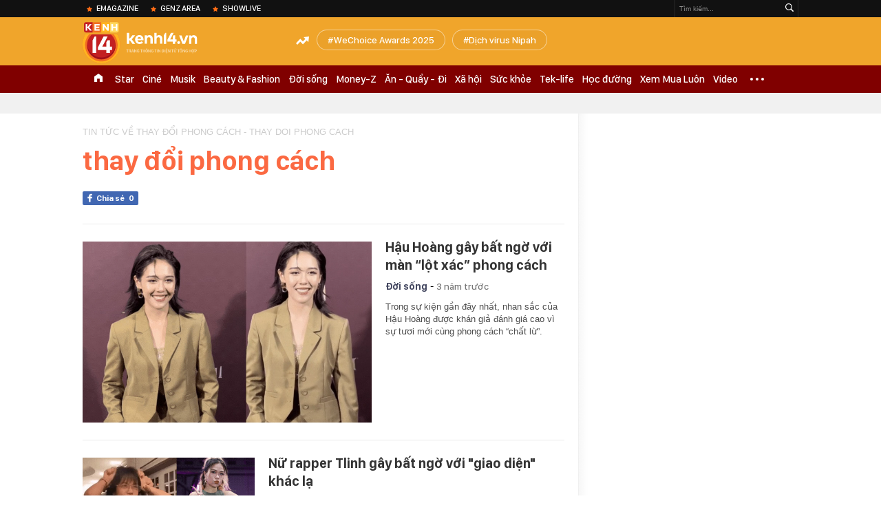

--- FILE ---
content_type: text/html; charset=utf-8
request_url: https://kenh14.vn/ajax-trendingtag/0.chn
body_size: 144
content:
<div data-cd-key="siteid215:objectembedbox:zoneid0typeid1">
                    <li class="khwtht">
                <a href="/wechoice-awards-2025.html" title="WeChoice Awards 2025">WeChoice Awards 2025</a>
            </li>
                    <li class="khwtht">
                <a href="/dich-virus-nipah.html" title="Dịch virus Nipah">Dịch virus Nipah</a>
            </li>
            </div>
<!--u: 29/01/2026 09:47:55 -->

--- FILE ---
content_type: text/css
request_url: https://event.mediacdn.vn/257767050295742464/2025/4/27/main-17457518370661297735810.css
body_size: 2513
content:
@font-face{font-family:"iCielSuisseIntl-Medium";src:url("https://event.mediacdn.vn/web_fonts/iCielSuisseIntl-Medium.otf")}@font-face{font-family:"iCielSuisseIntl-Regular";src:url("https://event.mediacdn.vn/web_fonts/iCielSuisseIntl-Regular.otf")}@font-face{font-family:"iCielSuisseIntl-DemiBold";src:url("https://event.mediacdn.vn/web_fonts/iCielSuisseIntl-DemiBold.otf")}@font-face{font-family:"PetitSerif-Regular";src:url("https://event.mediacdn.vn/web_fonts/PetitSerif-Regular.otf")}.k14-home304{background:#f5f0e9}.k14-home304.kenh14-tag .knswli:first-child .knswli-left{width:44.5%}.k14-home304.kenh14-tag .knswli:first-child .knswli-right{margin-left:0}.k14-home304.kenh14-tag .knswli .knswli-left{width:44.5%;flex-shrink:0}.k14-home304.kenh14-tag .knswli .knswli-right{flex-grow:1;display:flex;flex-direction:column;justify-content:space-between;padding:20px;box-sizing:border-box;margin-left:0}.k14-home304.kenh14-tag .knswli .knswli-right .knswli-title a{display:-webkit-box;-webkit-line-clamp:3;-webkit-box-orient:vertical;overflow:hidden;color:#002f59;letter-spacing:-0.18px;line-height:135%;font-family:"iCielSuisseIntl-Medium"}.k14-home304.kenh14-tag .knswli .knswli-right .knswli-meta{margin-bottom:0}.k14-home304.kenh14-tag .knswli .knswli-right .knswli-meta .knswli-time{color:#949494;font-family:"iCielSuisseIntl-Regular";font-size:10px}.k14-home304.kenh14-tag .knswli .knswli-right .knswli-sapo{display:-webkit-box;-webkit-line-clamp:2;-webkit-box-orient:vertical;overflow:hidden;color:#585858;font-family:"iCielSuisseIntl-Regular";font-size:12px;line-height:155%}.k14-home304 .kbwc-body .kbwcb-left::before{display:none}.k14-home304 .kbwc-body .kbwcb-left .kbwcb-left-wrapper{padding-right:0}.k14-home304 .kbwc-body .knsw-list .knswli{border-bottom:none;padding:0;margin-bottom:10px;border-radius:10px;background:#fff;display:flex;overflow:hidden}.k14-home304 .knsw-list-label{color:#585858;font-family:"iCielSuisseIntl-DemiBold";font-size:14px;line-height:104%;letter-spacing:.56px;text-transform:uppercase;margin-bottom:20px}.k14-home304 .k14-home304-background{display:block;width:100%}.k14-home304 .k14-home304-background img{display:block;width:100%}.k14-home304 .k14-home304-topNews{margin-bottom:40px;margin-top:-2.5vw;position:relative}.k14-home304 .k14-home304-topNews .topnews{display:flex;background:#fff;border-radius:10px;overflow:hidden}.k14-home304 .k14-home304-topNews .topnews .topnews-thumb{width:49.5%;flex-shrink:0}.k14-home304 .k14-home304-topNews .topnews .topnews-thumb a{display:block;width:100%}.k14-home304 .k14-home304-topNews .topnews .topnews-thumb a img{display:block;width:100%}.k14-home304 .k14-home304-topNews .topnews .topnews-info{flex-grow:1;display:flex;flex-direction:column;justify-content:space-between;padding:20px 30px;box-sizing:border-box}.k14-home304 .k14-home304-topNews .topnews .topnews-info .info{display:flex;flex-direction:column}.k14-home304 .k14-home304-topNews .topnews .topnews-info .info .title{color:#002f59;font-family:iCielSuisseIntl-Medium;font-size:27px;line-height:145%;margin-bottom:20px;letter-spacing:-0.27px}.k14-home304 .k14-home304-topNews .topnews .topnews-info .info .sapo{font-size:14px;line-height:155%;letter-spacing:.14px;color:#585858;display:-webkit-box;-webkit-line-clamp:3;-webkit-box-orient:vertical;overflow:hidden;font-family:iCielSuisseIntl-Regular}.k14-home304 .k14-home304-topNews .topnews .topnews-info .date{color:#777;font-family:iCielSuisseIntl-Regular;font-size:10px;line-height:135%;letter-spacing:.7px;text-transform:uppercase}.k14-home304 .k14-home304-hotNews{display:none;flex-direction:column}.k14-home304 .k14-home304-hotNews .label{color:#ffc1d6;text-align:center;font-family:"iCielSuisseIntl-DemiBold";font-size:13px;line-height:104%;letter-spacing:.52px;text-transform:uppercase;margin-bottom:10px}.k14-home304 .k14-home304-hotNews .grid-hotnews{display:grid;grid-template-columns:repeat(2, calc((100% - 20px) / 2));gap:20px}.k14-home304 .k14-home304-hotNews .grid-hotnews .hotnews-item{display:flex;background:#303030;border-radius:5px;overflow:hidden}.k14-home304 .k14-home304-hotNews .grid-hotnews .hotnews-item .thumb{width:39%;flex-shrink:0}.k14-home304 .k14-home304-hotNews .grid-hotnews .hotnews-item .thumb a{position:relative;display:block;width:100%;padding-top:130%}.k14-home304 .k14-home304-hotNews .grid-hotnews .hotnews-item .thumb a img{position:absolute;top:0;left:0;display:block;width:100%;height:100%;-o-object-fit:cover;object-fit:cover}.k14-home304 .k14-home304-hotNews .grid-hotnews .hotnews-item .info{flex-grow:1;padding:20px;box-sizing:border-box;display:flex;flex-direction:column;justify-content:space-between}.k14-home304 .k14-home304-hotNews .grid-hotnews .hotnews-item .info .title{color:#fff;font-family:"iCielSuisseIntl-Medium";font-size:14px;line-height:145%}.k14-home304 .k14-home304-hotNews .grid-hotnews .hotnews-item .info .date{color:#949494;font-family:"iCielSuisseIntl-Regular";font-size:10px;letter-spacing:.7px;text-transform:uppercase}.k14-home304 .kbwcblw-tag-news{margin-bottom:20px;padding-top:0}.k14-home304 .k14-home304-video{display:flex;justify-content:space-between;margin-bottom:30px}.k14-home304 .k14-home304-video .video-left{width:49.5%;display:flex;flex-direction:column}.k14-home304 .k14-home304-video .video-left .label{color:#ffc1d6;text-align:center;font-family:"iCielSuisseIntl-DemiBold";font-size:13px;line-height:104%;letter-spacing:.52px;text-transform:uppercase;margin-bottom:10px}.k14-home304 .k14-home304-video .video-left .video-content .video-box .VCSortableInPreviewMode[type=VideoStream]{padding-top:105%;position:relative;margin-bottom:0}.k14-home304 .k14-home304-video .video-right{width:49.5%;display:flex;flex-direction:column;position:relative;overflow:hidden}.k14-home304 .k14-home304-video .video-right .label{color:#ffc1d6;text-align:center;font-family:"iCielSuisseIntl-DemiBold";font-size:13px;line-height:104%;letter-spacing:.52px;text-transform:uppercase;margin-bottom:10px}.k14-home304 .k14-home304-video .video-right .vr-content{position:absolute;top:20px}.k14-home304 .k14-home304-video .video-right .list-video{display:flex;flex-direction:column;position:relative;overflow-y:scroll;height:400px}.k14-home304 .k14-home304-video .video-right .list-video::-webkit-scrollbar{width:6px}.k14-home304 .k14-home304-video .video-right .list-video::-webkit-scrollbar-track{background-color:rgba(0,0,0,0)}.k14-home304 .k14-home304-video .video-right .list-video::-webkit-scrollbar-thumb{background:#888;border-radius:50px}.k14-home304 .k14-home304-video .video-right .list-video::-webkit-scrollbar-thumb:hover{background:#555}.k14-home304 .k14-home304-video .video-right .list-video .video-item{margin-bottom:10px}.k14-home304 .k14-home304-video .video-right .list-video .video-item:nth-last-child(1){margin-bottom:0}.k14-home304 .k14-home304-video .video-right .list-video .video-item .video-item-link{display:flex;padding:10px;box-sizing:border-box;border-radius:5px;background:#303030}.k14-home304 .k14-home304-video .video-right .list-video .video-item .video-item-link .vil-left{width:42.5%;flex-shrink:0}.k14-home304 .k14-home304-video .video-right .list-video .video-item .video-item-link .vil-left .thumb{width:100%;position:relative}.k14-home304 .k14-home304-video .video-right .list-video .video-item .video-item-link .vil-left .thumb i{display:block;width:100%;padding-top:56%;position:relative}.k14-home304 .k14-home304-video .video-right .list-video .video-item .video-item-link .vil-left .thumb i img{display:block;width:100%;height:100%;position:absolute;top:0;left:0;-o-object-fit:cover;object-fit:cover}.k14-home304 .k14-home304-video .video-right .list-video .video-item .video-item-link .vil-left .thumb .btn-video{display:block;width:25px;height:25px;position:absolute;top:50%;left:50%;transform:translate(-50%, -50%)}.k14-home304 .k14-home304-video .video-right .list-video .video-item .video-item-link .vil-left .thumb .btn-video svg{width:100%;height:100%}.k14-home304 .k14-home304-video .video-right .list-video .video-item .video-item-link .vil-info{flex-grow:1;margin-left:10px;display:flex;flex-direction:column;justify-content:space-between}.k14-home304 .k14-home304-video .video-right .list-video .video-item .video-item-link .vil-info .title{color:#dcdcdc;font-family:"iCielSuisseIntl-Medium";font-size:14px;line-height:145%;display:-webkit-box;-webkit-line-clamp:2;-webkit-box-orient:vertical;overflow:hidden}.k14-home304 .k14-home304-video .video-right .list-video .video-item .video-item-link .vil-info .view{color:#ffc0d6;font-family:"iCielSuisseIntl-Regular";font-size:10px;line-height:135%;letter-spacing:.7px;text-transform:uppercase}.k14-home304 .k14-blackpink20023-shorts .label{color:#ffc1d6;font-family:"iCielSuisseIntl-DemiBold";font-size:13px;line-height:104%;letter-spacing:.52px;text-transform:uppercase;margin-bottom:10px}.k14-home304 .k14-blackpink20023-shorts .abv-content{position:relative;overflow:hidden}.k14-home304 .k14-blackpink20023-shorts .abv-content .list-videoTiktok{display:flex}.k14-home304 .k14-blackpink20023-shorts .abv-content .list-videoTiktok .vt-item{width:24%;border-radius:15px;margin-right:10px}.k14-home304 .k14-blackpink20023-shorts .abv-content .list-videoTiktok .vt-item:nth-last-child(1){margin-right:0}.k14-home304 .k14-blackpink20023-shorts .abv-content .list-videoTiktok .vt-item .source-video{display:block;width:100%;position:relative;padding-top:170%}.k14-home304 .k14-blackpink20023-shorts .abv-content .list-videoTiktok .vt-item .source-video:hover .btn-play{display:none}.k14-home304 .k14-blackpink20023-shorts .abv-content .list-videoTiktok .vt-item .source-video video{position:absolute;display:block;top:0;left:0;width:100%;height:100%;-o-object-fit:cover;object-fit:cover;border-radius:10px;transition:all .3s ease-in-out}.k14-home304 .k14-blackpink20023-shorts .abv-content .list-videoTiktok .vt-item .source-video .btn-play{display:flex;position:absolute;top:50%;left:50%;transform:translate(-50%, -50%)}.k14-home304-countdown{border-radius:5px;display:flex;flex-direction:column;margin-bottom:10px;position:relative;overflow:hidden}.k14-home304-countdown .thumb{display:block;width:100%}.k14-home304-countdown .thumb img{display:block;width:100%}.k14-home304-countdown .content{display:flex;flex-direction:column;border-radius:10px;background:rgba(0,0,0,.3);-webkit-backdrop-filter:blur(10.6999998093px);backdrop-filter:blur(10.6999998093px);position:absolute;bottom:20px;left:50%;transform:translateX(-50%)}.k14-home304-countdown .content .time{display:flex;align-items:center;justify-content:center;padding:8px 16px;box-sizing:border-box}.k14-home304-countdown .content .time .time-item{display:flex;flex-direction:column;align-items:center;gap:4px;margin-right:15px;padding-right:15px;border-right:1px solid rgba(255,255,255,.24)}.k14-home304-countdown .content .time .time-item:nth-last-child(1){margin-right:0;padding-right:0;border-right:0}.k14-home304-countdown .content .time .time-item .txt{font-size:9px;line-height:104%;letter-spacing:.63px;color:#fff;text-align:center;font-family:"iCielSuisseIntl-Medium"}.k14-home304-countdown .content .time .time-item .txt:nth-last-child(1){color:#fff;text-align:center;font-family:iCielSuisseIntl-DemiBold;font-size:30px;line-height:104%}@media screen and (max-width: 768px){.body-wrapper .body-content.k14-home304{background:#f5f0e9}.body-wrapper .body-content.k14-home304 .list-other-hot-news{margin-bottom:30px}.body-wrapper .body-content.k14-home304 .list-other-hot-news .other-hot-news{position:relative;border-radius:10px;overflow:hidden;background:#fff;padding:0;width:100%;margin-left:0;margin-bottom:15px}.body-wrapper .body-content.k14-home304 .list-other-hot-news .other-hot-news:nth-last-child(1){margin-bottom:0}.body-wrapper .body-content.k14-home304 .list-other-hot-news .other-hot-news .title{padding:0 15px;box-sizing:border-box}.body-wrapper .body-content.k14-home304 .list-other-hot-news .other-hot-news .title a{display:-webkit-box;-webkit-line-clamp:3;-webkit-box-orient:vertical;overflow:hidden;font-size:16px;color:#002f59;line-height:135%;letter-spacing:-0.16px;font-family:"iCielSuisseIntl-Medium";margin-bottom:10px}.body-wrapper .body-content.k14-home304 .list-other-hot-news .other-hot-news .ovh{margin-bottom:15px;margin-left:15px;font-family:"iCielSuisseIntl-Regular"}.body-wrapper .body-content.k14-home304 .list-other-hot-news .other-hot-news .time{font-size:10px;line-height:135%;letter-spacing:.7px;text-transform:uppercase;margin-bottom:0;margin-left:0;font-family:iCielSuisseIntl-Regular}.k14-home304 .knsw-list-label{margin-bottom:20px}.k14-home304 .k14-home304-background{width:100vw;margin-left:-16px}.k14-home304 .k14-home304-topNews{margin-top:-4vh}.k14-home304 .k14-home304-topNews .topnews{flex-direction:column}.k14-home304 .k14-home304-topNews .topnews .topnews-thumb{width:100%}.k14-home304 .k14-home304-topNews .topnews .topnews-info{padding:15px}.k14-home304 .k14-home304-topNews .topnews .topnews-info .info{margin-bottom:30px}.k14-home304 .k14-home304-topNews .topnews .topnews-info .info .title{font-size:20px;margin-bottom:10px}.k14-home304 .k14-home304-hotNews{margin-bottom:40px}.k14-home304 .k14-home304-hotNews .label{font-size:13px;color:#eaeaea;text-align:start;margin-bottom:13px}.k14-home304 .k14-home304-hotNews .grid-hotnews{display:flex;width:100vw;margin-left:-16px}.k14-home304 .k14-home304-hotNews .grid-hotnews .hotnews-item{width:92%}.k14-home304 .k14-home304-hotNews .grid-hotnews .hotnews-item:first-child{margin-left:16px}.k14-home304 .k14-home304-hotNews .grid-hotnews .hotnews-item .info{padding:10px 15px}.k14-home304 .k14-home304-hotNews .grid-hotnews .hotnews-item .info .title{color:#dcdcdc}.k14-home304-countdown{margin-bottom:40px}.k14-home304-countdown .content .time{padding:8px 20px}.k14-home304-countdown .content .time .time-item{margin-right:20px;padding-right:20px}.k14-home304-countdown .content .time .time-item .txt{font-size:10px}.k14-home304-countdown .content .time .time-item .txt:nth-last-child(1){font-size:34px}}

--- FILE ---
content_type: text/javascript; charset=utf-8
request_url: https://coi.cuddlybasis.com/core/pr/pr_xack14.js
body_size: 2241
content:
(function(w) {
    var _data=[{"href":"https:\/\/kenh14.vn\/mua-xuan-tren-nhung-chuyen-xe-cho-tam-long-se-chia-cua-tuoi-tre-215260128180127332.chn","title":"M\u00f9a xu\u00e2n tr\u00ean nh\u1eefng chuy\u1ebfn xe, ch\u1edf t\u1ea5m l\u00f2ng s\u1ebb chia c\u1ee7a tu\u1ed5i tr\u1ebb","sapo":"Gi\u1eefa nh\u1eefng ng\u00e0y gi\u00e1p T\u1ebft, khi nh\u1ecbp s\u1ed1ng d\u1ea7n ch\u1eadm l\u1ea1i \u0111\u1ec3 nh\u01b0\u1eddng ch\u1ed7 cho s\u1ef1 sum v\u1ea7y, m\u00f9a xu\u00e2n \u0111\u00e3 \u0111\u01b0\u1ee3c g\u1eedi \u0111i theo m\u1ed9t c\u00e1ch r\u1ea5t kh\u00e1c.","img":"https:\/\/kenh14cdn.com\/203336854389633024\/2026\/1\/28\/photo1769573325731-1769573325980779626001-17695980889952087387410.jpg","key":"215260128180127332","time":"2026-01-29 08:00:00 10:00:00"}];
    var prDomain = window.location.hostname;
    if (_data.length != 0) {w._prdata = _data;
        _data.sort(function(a, b){return 0.5 - Math.random()});
        if(prDomain == 'm.kenh14.vn'){
            if(_ADM_Channel == "%2fxem-an-choi%2f"){
                document.querySelector('div.noibat_lst').innerHTML = `
                    <div>
                        <a href="${_data[0].href}" data-uid="${_data[0].key}" class="post-ava" title="${_data[0].title}" data-id="${_data[0].key}" data-type="0" rel="newstype " init-sapo-type="" init-sapo-value="">
                            <img alt="${_data[0].title}" src="${_data[0].img}" data-high-res-src="${_data[0].img}">
                        </a>
                        <h2><a href="${_data[0].href}">${_data[0].title}</a></h2>
                        <div class="ovh infocat">
                            <a href="/xem-an-choi.chn" class="category fl">Xem Ăn Chơi</a>
                            <span class="time fl" title="${_data[0].time}"></span>
                        </div>
                        <input type="hidden" name="sapo" value="${_data[0].sapo}">
                    </div>
                `;
                if(_data[1] != undefined && document.querySelector("#wrapper_ct > div.body-content.body-content-wrapper.list-page.kewalpg-list > div:nth-child(1) > div") != null){
                    var sapo1 = _data[1].title.replace(/^(.{90}[^\s]*).*/, "$1...");
                    document.querySelector("#list1 > li:nth-child(1)").innerHTML = `
                        <h3 class="title">
                            <a href="${_data[1].href}" data-sticker="" data-stickerurl="" newstype="0" title="${_data[1].title}">${_data[1].title}</a>
                        </h3>
                        <a href="${_data[1].href}" title="${_data[1].title}" data-id="${_data[1].key}" data-type="0" class="post-ava" rel="newstype " init-sapo-type="" init-sapo-value="">
                            <img alt="${_data[1].title}" src="${_data[1].img}">
                        </a>
                        <div class="sapo">
                            ${sapo1}
                            <div>
                                <a href="/xem-an-choi.chn" class="category fl aaa">Xem Ăn Chơi</a>
                                <span class="time fl" title="${_data[1].time}"></span>
                            </div>
                        </div>
                    `;
                }
                if(_data[2] != undefined && document.querySelector("#wrapper_ct > div.body-content.body-content-wrapper.list-page.kewalpg-list > div:nth-child(1) > div") != null){
                    var sapo2 = _data[2].title.replace(/^(.{90}[^\s]*).*/, "$1...");
                    document.querySelector("#list1 > li:nth-child(2)").innerHTML = `
                        <h3 class="title">
                            <a href="${_data[2].href}" data-sticker="" data-stickerurl="" newstype="0" title="${_data[2].title}">${_data[2].title}</a>
                        </h3>
                        <a href="${_data[2].href}" title="${_data[2].title}" data-id="${_data[2].key}" data-type="0" class="post-ava" rel="newstype " init-sapo-type="" init-sapo-value="">
                            <img alt="${_data[2].title}" src="${_data[2].img}">
                        </a>
                        <div class="sapo">
                            ${sapo2}
                            <div>
                                <a href="/xem-an-choi.chn" class="category fl">Xem Ăn Chơi</a>
                                <span class="time fl" title="${_data[2].time}"></span>
                            </div>
                        </div>
                    `;
                } 
                if(_data[3] != undefined && document.querySelector("#wrapper_ct > div.body-content.body-content-wrapper.list-page.kewalpg-list > div:nth-child(1) > div") != null){
                    var sapo3 = _data[3].title.replace(/^(.{90}[^\s]*).*/, "$1...");
                    document.querySelector("#list1 > li:nth-child(2)").innerHTML = `
                        <h3 class="title">
                            <a href="${_data[3].href}" data-sticker="" data-stickerurl="" newstype="0" title="${_data[3].title}">${_data[3].title}</a>
                        </h3>
                        <a href="${_data[3].href}" title="${_data[3].title}" data-id="${_data[3].key}" data-type="0" class="post-ava" rel="newstype " init-sapo-type="" init-sapo-value="">
                            <img alt="${_data[3].title}" src="${_data[3].img}">
                        </a>
                        <div class="sapo">
                            ${sapo3}
                            <div>
                                <a href="/xem-an-choi.chn" class="category fl">Xem Ăn Chơi</a>
                                <span class="time fl" title="${_data[3].time}"></span>
                            </div>
                        </div>
                    `;
                }

            }else{
                var check_set_pr_xac_mb_home = 0;
                myInterval = setInterval(function() {
                    if (check_set_pr_xac_mb_home == 0) {
                        var ele = document.querySelector('#list-home-categories > div:nth-child(15) > ul > li:nth-child(1)');
                        if (ele) {
                            check_set_pr_xac_mb_home = 1;
                            add_pr_xac_home_mb(_data);
                            clearInterval(myInterval);
                        }
                    }
                }, 1000);
            }

        }else{
            if(_ADM_Channel == "%2fxem-an-choi%2f"){
                document.querySelector("div.klw-top-news.clearfix > ul > li.ktncli").innerHTML = `
                    <a href="${_data[0].href}" title="${_data[0].title}" class="ktncli-ava">
                        <img src="${_data[0].img}" alt="${_data[0].title}" width="500" height="314">
                    </a>
                    <h3 class="ktncli-title">
                        <a href="${_data[0].href}" rel="${_data[0].href}" data-id="${_data[0].key}" title="${_data[0].title}">
                            ${_data[0].title}
                        </a>
                    </h3>
                    <span class="ktncli-sapo">${_data[0].sapo}</span>
                `;
                if(_data[1] != undefined && document.querySelector("div.klw-top-news.clearfix > ul > li:nth-child(2)") != null){
                    var title1 = _data[1].title.replace(/^(.{135}[^\s]*).*/, "$1...");
                    document.querySelector("div.klw-top-news.clearfix > ul > li:nth-child(2)").innerHTML = `
                    <a href="${_data[1].href}" title="${_data[1].title}" class="ktncli-ava" rel="" init-sapo-type="" init-sapo-value="">
                        <img src="${_data[1].img}" alt="${_data[1].title}">
                    </a>
                    <h3 class="ktncli-title">
                        <a href="${_data[1].href}" rel="${_data[1].href}" data-id="${_data[1].key}" title="${_data[1].title}">
                            ${_data[1].title}
                        </a>
                    </h3>
                    <span class="ktncli-sapo">${_data[1].sapo}</span>
                    <div class="kscndsl-meta" style="display: none;">
                        <span class="kscliw-time" title="${_data[1].time}"></span>
                        <a href="${_data[1].href}#mingid_comments_content" class="item-comment kscndsl-comment" style="display: none;" rel="${_data[1].href}"></a>
                        <label class="kscndsl-facebook" style="display: none;"></label>
                    </div>
                    `;
                }
                if(_data[2] != undefined && document.querySelector("div.klw-top-news.clearfix > ul > li:nth-child(4)") != null){
                   var title2 = _data[2].title.replace(/^(.{135}[^\s]*).*/, "$1...");
                    document.querySelector("div.klw-top-news.clearfix > ul > li:nth-child(4)").innerHTML = `
                    <a href="${_data[2].href}" title="${_data[2].title}" class="ktncli-ava" rel="" init-sapo-type="" init-sapo-value="">
                        <img src="${_data[2].img}" alt="${_data[2].title}">
                    </a>
                    <h3 class="ktncli-title">
                        <a href="${_data[2].href}" rel="${_data[2].href}" data-id="${_data[2].key}" title="${_data[2].title}">
                            ${_data[2].title}
                        </a>
                    </h3>
                    <span class="ktncli-sapo">${_data[2].sapo}</span>
                    <div class="kscndsl-meta" style="display: none;">
                        <span class="kscliw-time" title="${_data[2].time}"></span>
                        <a href="${_data[2].href}#mingid_comments_content" class="item-comment kscndsl-comment" style="display: none;" rel="${_data[2].href}"></a>
                        <label class="kscndsl-facebook" style="display: none;"></label>
                    </div>
                    `;
                }
            }else{
                var check_set_pr_xac_pc_home = 0;
                myIntervalPC = setInterval(function() {
                    if (check_set_pr_xac_pc_home == 0) {
                        var ele = document.querySelector('#admWrapsite > div.kenh14-wrapper.k14-home > div.kenh14-body-wrapper > div.kbw-content > div > div > div.w720.kbwcb-left.fl > div > div.klw-category-news > div.clearfix > div.klwcn-grid.clearfix.type1.type1c.r4 > div.klwcng-left');
                        if (ele) {
                            check_set_pr_xac_pc_home = 1;
                            add_pr_xac_home_pc1(_data);
                            clearInterval(myIntervalPC);
                        }
                    }
                }, 1000);

                
            }
        }
    }
})(window);

function add_pr_xac_home_mb(_data){
    var xac_home = document.querySelector("#list-home-categories > div:nth-child(15) > ul > li:nth-child(1)").parentNode.parentNode;
    if(_data[0] != undefined && xac_home.querySelector("#list-home-categories > div:nth-child(15) > ul > li:nth-child(1)") != null){
        var sapo1 = _data[0].title.replace(/^(.{90}[^\s]*).*/, "$1...");
        xac_home.querySelector("ul.list-daily-hot-news>li:nth-child(1)").innerHTML = `
            <h3 class="title">
                <a href="${_data[0].href}" title="${_data[0].title}" class="open-popup">${_data[0].title}</a>
            </h3>
            <a href="${_data[0].href}" title="${_data[0].title}" data-id="${_data[0].key}" data-type="0" class="post-ava open-popup" rel="newstype " init-sapo-type="" init-sapo-value="">
                <img src="${_data[0].img}" alt="${_data[0].title}">
            </a>
            <div class="sapo">${sapo1}</div>
        `;
    } 
    if(_data[1] != undefined && xac_home.querySelector("#list-home-categories > div:nth-child(15) > ul > li:nth-child(2)") != null){
        var sapo2 = _data[1].title.replace(/^(.{90}[^\s]*).*/, "$1...");
        xac_home.querySelector("ul.list-daily-hot-news>li:nth-child(2)").innerHTML = `
            <h3 class="title">
                <a href="${_data[1].href}" title="${_data[1].title}" class="open-popup">${_data[1].title}</a>
            </h3>
            <a href="${_data[1].href}" title="${_data[1].title}" data-id="${_data[1].key}" data-type="0" class="post-ava open-popup" rel="newstype " init-sapo-type="" init-sapo-value="">
                <img src="${_data[1].img}" alt="${_data[1].title}">
            </a>
            <div class="sapo">${sapo2}</div>
        `;
    }
}

function add_pr_xac_home_pc1(_data){
    (document.querySelector("#admWrapsite > div.kenh14-wrapper.k14-home > div.kenh14-body-wrapper > div.kbw-content > div > div > div.w720.kbwcb-left.fl > div > div.klw-category-news > div.clearfix > div.klwcn-grid.clearfix.type1.type1c.r4 > div.klwcng-left") || document.querySelector(".klwcn-grid.clearfix.type1.type1c.r4 .klwcng-left")).innerHTML = `
        <a href="${_data[0].href}" class="klwcngl-thumb" title="${_data[0].title}">
            <img src="${_data[0].img}" alt="${_data[0].title}">
        </a>
        <h3 class="klwcngl-title">
            <a href="${_data[0].href}" title="${_data[0].title}">${_data[0].title}</a>
        </h3>
        <p class="klwcngl-sapo">${_data[0].sapo.replace(/^(.{180}[^\s]*).*/, "$1...")}</p>
        `;
        if(_data[1] != undefined && document.querySelector(".klwcn-grid.clearfix.type1.type1c.r4 .list-klwcngrn>li:nth-child(1)") != null){
            var title1 = _data[1].title.replace(/^(.{80}[^\s]*).*/, "$1..."); 
            document.querySelector(".klwcn-grid.clearfix.type1.type1c.r4 .list-klwcngrn>li:nth-child(1)").innerHTML = `
            <h4 class="klwcngrn-title">
                <a href="${_data[1].href}" title="${_data[1].title}">${title1}</a>
            </h4>
            `;
        }
        if(_data[2] != undefined && document.querySelector(".klwcn-grid.clearfix.type1.type1c.r4 .list-klwcngrn>li:nth-child(2)") != null){
            var title2 = _data[2].title.replace(/^(.{80}[^\s]*).*/, "$1...");
            document.querySelector(".klwcn-grid.clearfix.type1.type1c.r4 .list-klwcngrn>li:nth-child(2)").innerHTML = `
            <h4 class="klwcngrn-title">
                <a href="${_data[2].href}" title="${_data[2].title}">${title2}</a>
            </h4>
            `;
        }
}